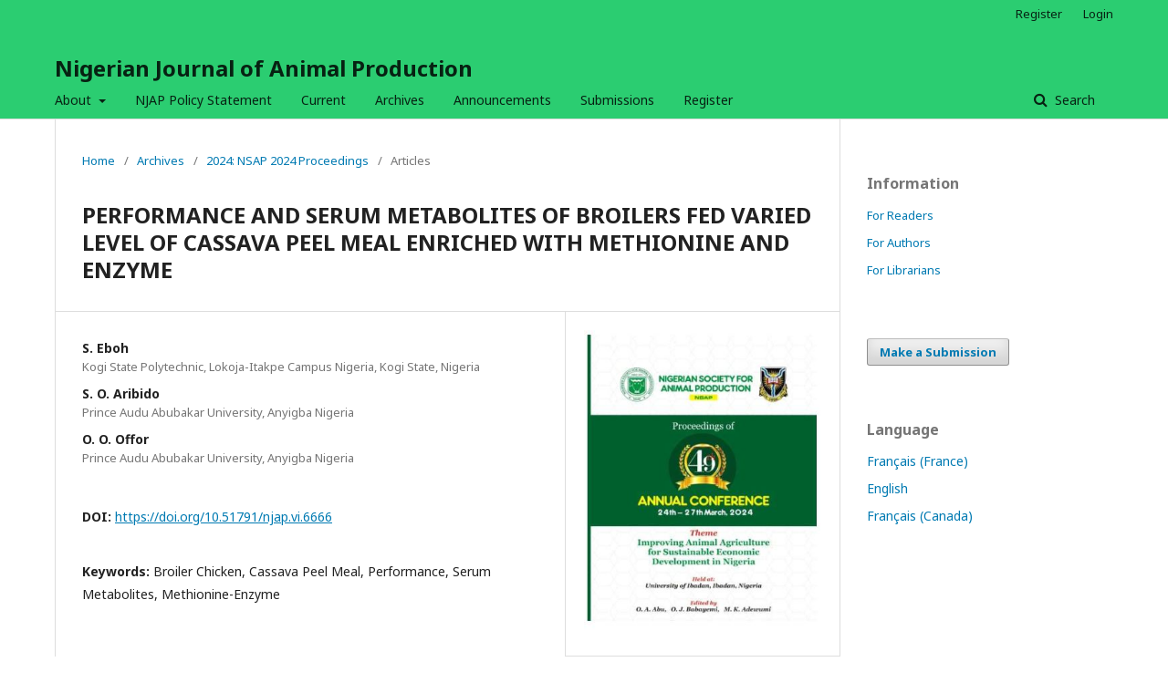

--- FILE ---
content_type: text/html; charset=utf-8
request_url: https://njap.org.ng/index.php/njap/article/view/6666
body_size: 6412
content:
	<!DOCTYPE html>
<html lang="en-US" xml:lang="en-US">
<head>
	<meta charset="utf-8">
	<meta name="viewport" content="width=device-width, initial-scale=1.0">
	<title>
		PERFORMANCE AND SERUM METABOLITES OF BROILERS FED VARIED LEVEL OF CASSAVA PEEL MEAL ENRICHED WITH METHIONINE AND ENZYME
							| Nigerian Journal of Animal Production
			</title>

	
<link rel="icon" href="https://njap.org.ng/public/journals/1/favicon_en_US.png">
<meta name="generator" content="Open Journal Systems 3.2.1.5">
<meta name="gs_meta_revision" content="1.1"/>
<meta name="citation_journal_title" content="Nigerian Journal of Animal Production"/>
<meta name="citation_journal_abbrev" content="NJAP"/>
<meta name="citation_issn" content="0331-2062"/> 
<meta name="citation_author" content="S. Eboh"/>
<meta name="citation_author_institution" content="Kogi State Polytechnic, Lokoja-Itakpe Campus Nigeria, Kogi State, Nigeria"/>
<meta name="citation_author" content="S. O. Aribido"/>
<meta name="citation_author_institution" content="Prince Audu Abubakar University, Anyigba Nigeria"/>
<meta name="citation_author" content="O. O. Offor"/>
<meta name="citation_author_institution" content="Prince Audu Abubakar University, Anyigba Nigeria"/>
<meta name="citation_title" content="PERFORMANCE AND SERUM METABOLITES OF BROILERS FED VARIED LEVEL OF CASSAVA PEEL MEAL ENRICHED WITH METHIONINE AND ENZYME"/>
<meta name="citation_language" content="en"/>
<meta name="citation_date" content="2024/09/10"/>
<meta name="citation_firstpage" content="1073"/>
<meta name="citation_lastpage" content="1076"/>
<meta name="citation_doi" content="10.51791/njap.vi.6666"/>
<meta name="citation_abstract_html_url" content="https://njap.org.ng/index.php/njap/article/view/6666"/>
<meta name="citation_keywords" xml:lang="en" content="Broiler Chicken"/>
<meta name="citation_keywords" xml:lang="en" content="Cassava Peel Meal"/>
<meta name="citation_keywords" xml:lang="en" content="Performance"/>
<meta name="citation_keywords" xml:lang="en" content="Serum Metabolites"/>
<meta name="citation_keywords" xml:lang="en" content="Methionine-Enzyme"/>
<meta name="citation_pdf_url" content="https://njap.org.ng/index.php/njap/article/download/6666/5290"/>
<link rel="schema.DC" href="http://purl.org/dc/elements/1.1/" />
<meta name="DC.Coverage" xml:lang="en" content=""/>
<meta name="DC.Coverage" xml:lang="fr" content=""/>
<meta name="DC.Coverage" xml:lang="fr" content=""/>
<meta name="DC.Creator.PersonalName" content="S. Eboh"/>
<meta name="DC.Creator.PersonalName" content="S. O. Aribido"/>
<meta name="DC.Creator.PersonalName" content="O. O. Offor"/>
<meta name="DC.Date.created" scheme="ISO8601" content="2024-09-10"/>
<meta name="DC.Date.dateSubmitted" scheme="ISO8601" content="2024-07-09"/>
<meta name="DC.Date.issued" scheme="ISO8601" content="2024-09-10"/>
<meta name="DC.Date.modified" scheme="ISO8601" content="2024-09-10"/>
<meta name="DC.Description" xml:lang="en" content="The high dietary fibre and low energy density of cassava peel have limited the full utilization by broiler chicken. Supplementation of cassava peel with enzymes and methionine improve broilers performance. Performance and serum metabolites of broilers fed varied level of cassava peel meal (CPM) enriched with methionine and enzyme was studied. A total of 96 broiler chickens were used in the research work. The birds were randomly allotted to four experimental treatment with each treatment having four replicate of eight birds per replicate. A completely randomized design (CRD) was employed. Four experimental diets were compounded to include CPM at 0, 15, 30 and 45% maize replacement in diets designated as T1, T2, T3 and T4. Performance and serum metabolites parameters of broilers fed were determined. Observed results show no significant differences (P&amp;gt;0.05) in initial weight and feed conversion ratio (FCR). However, there were significant variations (P&amp;lt;0.05) in final weight, weight gain, daily weight gain and daily feed intake in the performance parameters. A significant difference (P&amp;lt;0.05) was observed for total protein, albumin, creatinine and cholesterol. A non-significant difference (P&amp;gt;0.05) was observed for globuline, aspartate amino transferase and alanine amino transferase. Values of the total protein was significantly different (P&amp;lt;0.05). However, no significant variation were observed for the values obtained in the birds fed diets T1, T2 and T3, except for cholesterol which were significantly reduced with CPM inclusion. It was concluded that CPM be included up to 30% replacement for maize in the diets of finisher broilers chickens."/>
<meta name="DC.Description" xml:lang="fr" content=""/>
<meta name="DC.Description" xml:lang="fr" content=""/>
<meta name="DC.Format" scheme="IMT" content="application/pdf"/>
<meta name="DC.Identifier" content="6666"/>
<meta name="DC.Identifier.pageNumber" content="1073 - 1076"/>
<meta name="DC.Identifier.DOI" content="10.51791/njap.vi.6666"/>
<meta name="DC.Identifier.URI" content="https://njap.org.ng/index.php/njap/article/view/6666"/>
<meta name="DC.Language" scheme="ISO639-1" content="en"/>
<meta name="DC.Rights" content="Copyright (c) 2024 "/>
<meta name="DC.Rights" content=""/>
<meta name="DC.Source" content="Nigerian Journal of Animal Production"/>
<meta name="DC.Source.ISSN" content="0331-2062"/>
<meta name="DC.Source.URI" content="https://njap.org.ng/index.php/njap"/>
<meta name="DC.Subject" xml:lang="en" content="Methionine-Enzyme"/>
<meta name="DC.Title" content="PERFORMANCE AND SERUM METABOLITES OF BROILERS FED VARIED LEVEL OF CASSAVA PEEL MEAL ENRICHED WITH METHIONINE AND ENZYME"/>
<meta name="DC.Type" content="Text.Serial.Journal"/>
<meta name="DC.Type.articleType" content="Articles"/>
<link rel="alternate" type="application/atom+xml" href="https://njap.org.ng/index.php/njap/gateway/plugin/AnnouncementFeedGatewayPlugin/atom">
<link rel="alternate" type="application/rdf+xml" href="https://njap.org.ng/index.php/njap/gateway/plugin/AnnouncementFeedGatewayPlugin/rss">
<link rel="alternate" type="application/rss+xml" href="https://njap.org.ng/index.php/njap/gateway/plugin/AnnouncementFeedGatewayPlugin/rss2">
	<link rel="stylesheet" href="https://njap.org.ng/index.php/njap/$$$call$$$/page/page/css?name=stylesheet" type="text/css" /><link rel="stylesheet" href="//fonts.googleapis.com/css?family=Noto+Sans:400,400italic,700,700italic" type="text/css" /><link rel="stylesheet" href="https://cdnjs.cloudflare.com/ajax/libs/font-awesome/4.7.0/css/font-awesome.css?v=3.2.1.5" type="text/css" />
</head>
<body class="pkp_page_article pkp_op_view" dir="ltr">

	<div class="pkp_structure_page">

				<header class="pkp_structure_head" id="headerNavigationContainer" role="banner">
						 <nav class="cmp_skip_to_content" aria-label="Jump to content links">
	<a href="#pkp_content_main">Skip to main content</a>
	<a href="#siteNav">Skip to main navigation menu</a>
		<a href="#pkp_content_footer">Skip to site footer</a>
</nav>

			<div class="pkp_head_wrapper">

				<div class="pkp_site_name_wrapper">
					<button class="pkp_site_nav_toggle">
						<span>Open Menu</span>
					</button>
										<div class="pkp_site_name">
																<a href="						https://njap.org.ng/index.php/njap/index
					" class="is_text">Nigerian Journal of Animal Production</a>
										</div>
				</div>

				
				<nav class="pkp_site_nav_menu" aria-label="Site Navigation">
					<a id="siteNav"></a>
					<div class="pkp_navigation_primary_row">
						<div class="pkp_navigation_primary_wrapper">
																				<ul id="navigationPrimary" class="pkp_navigation_primary pkp_nav_list">
								<li class="">
				<a href="https://njap.org.ng/index.php/njap/about">
					About
				</a>
									<ul>
																					<li class="">
									<a href="https://njap.org.ng/index.php/njap/about">
										About the Journal
									</a>
								</li>
																												<li class="">
									<a href="https://njap.org.ng/index.php/njap/about/editorialTeam">
										Editorial Team
									</a>
								</li>
																												<li class="">
									<a href="https://njap.org.ng/index.php/njap/about/privacy">
										Privacy Statement
									</a>
								</li>
																												<li class="">
									<a href="https://njap.org.ng/index.php/njap/about/contact">
										Contact
									</a>
								</li>
																		</ul>
							</li>
								<li class="">
				<a href="https://njap.org.ng/index.php/njap/Policy">
					NJAP Policy Statement
				</a>
							</li>
								<li class="">
				<a href="https://njap.org.ng/index.php/njap/issue/current">
					Current
				</a>
							</li>
								<li class="">
				<a href="http://njap.org.ng/index.php/njap/ArchivesT">
					Archives
				</a>
							</li>
								<li class="">
				<a href="https://njap.org.ng/index.php/njap/announcement">
					Announcements
				</a>
							</li>
								<li class="">
				<a href="https://njap.org.ng/index.php/njap/about/submissions">
					Submissions
				</a>
							</li>
								<li class="">
				<a href="https://njap.org.ng/index.php/njap/user/register">
					Register
				</a>
							</li>
			</ul>

				

																									
	<form class="pkp_search pkp_search_desktop" action="https://njap.org.ng/index.php/njap/search/search" method="get" role="search" aria-label="Article Search">
		<input type="hidden" name="csrfToken" value="5ba495b9e93d9cedd5b0b6839051d742">
				
			<input name="query" value="" type="text" aria-label="Search Query">
		

		<button type="submit">
			Search
		</button>
		<div class="search_controls" aria-hidden="true">
			<a href="https://njap.org.ng/index.php/njap/search/search" class="headerSearchPrompt search_prompt" aria-hidden="true">
				Search
			</a>
			<a href="#" class="search_cancel headerSearchCancel" aria-hidden="true"></a>
			<span class="search_loading" aria-hidden="true"></span>
		</div>
	</form>
													</div>
					</div>
					<div class="pkp_navigation_user_wrapper" id="navigationUserWrapper">
							<ul id="navigationUser" class="pkp_navigation_user pkp_nav_list">
								<li class="profile">
				<a href="https://njap.org.ng/index.php/njap/user/register">
					Register
				</a>
							</li>
								<li class="profile">
				<a href="https://njap.org.ng/index.php/njap/login">
					Login
				</a>
							</li>
										</ul>

					</div>
																			
	<form class="pkp_search pkp_search_mobile" action="https://njap.org.ng/index.php/njap/search/search" method="get" role="search" aria-label="Article Search">
		<input type="hidden" name="csrfToken" value="5ba495b9e93d9cedd5b0b6839051d742">
				
			<input name="query" value="" type="text" aria-label="Search Query">
		

		<button type="submit">
			Search
		</button>
		<div class="search_controls" aria-hidden="true">
			<a href="https://njap.org.ng/index.php/njap/search/search" class="headerSearchPrompt search_prompt" aria-hidden="true">
				Search
			</a>
			<a href="#" class="search_cancel headerSearchCancel" aria-hidden="true"></a>
			<span class="search_loading" aria-hidden="true"></span>
		</div>
	</form>
									</nav>
			</div><!-- .pkp_head_wrapper -->
		</header><!-- .pkp_structure_head -->

						<div class="pkp_structure_content has_sidebar">
			<div class="pkp_structure_main" role="main">
				<a id="pkp_content_main"></a>

<div class="page page_article">
			<nav class="cmp_breadcrumbs" role="navigation" aria-label="You are here:">
	<ol>
		<li>
			<a href="https://njap.org.ng/index.php/njap/index">
				Home
			</a>
			<span class="separator">/</span>
		</li>
		<li>
			<a href="https://njap.org.ng/index.php/njap/issue/archive">
				Archives
			</a>
			<span class="separator">/</span>
		</li>
					<li>
				<a href="https://njap.org.ng/index.php/njap/issue/view/116">
					2024: NSAP 2024 Proceedings
				</a>
				<span class="separator">/</span>
			</li>
				<li class="current" aria-current="page">
			<span aria-current="page">
									Articles
							</span>
		</li>
	</ol>
</nav>
	
			<article class="obj_article_details">

			<h1 class="page_title">
		PERFORMANCE AND SERUM METABOLITES OF BROILERS FED VARIED LEVEL OF CASSAVA PEEL MEAL ENRICHED WITH METHIONINE AND ENZYME
	</h1>
	
	<div class="row">
		<div class="main_entry">

							<section class="item authors">
					<h2 class="pkp_screen_reader">Authors</h2>
					<ul class="authors">
											<li>
							<span class="name">
								S. Eboh
							</span>
															<span class="affiliation">
									Kogi State Polytechnic, Lokoja-Itakpe Campus Nigeria, Kogi State, Nigeria
																	</span>
																				</li>
											<li>
							<span class="name">
								S. O. Aribido
							</span>
															<span class="affiliation">
									Prince Audu Abubakar University, Anyigba Nigeria
																	</span>
																				</li>
											<li>
							<span class="name">
								O. O. Offor
							</span>
															<span class="affiliation">
									Prince Audu Abubakar University, Anyigba Nigeria
																	</span>
																				</li>
										</ul>
				</section>
			
																												<section class="item doi">
						<h2 class="label">
														DOI:
						</h2>
						<span class="value">
							<a href="https://doi.org/10.51791/njap.vi.6666">
								https://doi.org/10.51791/njap.vi.6666
							</a>
						</span>
					</section>
							
									<section class="item keywords">
				<h2 class="label">
										Keywords:
				</h2>
				<span class="value">
											Broiler Chicken, 											Cassava Peel Meal, 											Performance, 											Serum Metabolites, 											Methionine-Enzyme									</span>
			</section>
			
										<section class="item abstract">
					<h2 class="label">Abstract</h2>
					<p>The high dietary fibre and low energy density of cassava peel have limited the full utilization by broiler chicken. Supplementation of cassava peel with enzymes and methionine improve broilers performance. Performance and serum metabolites of broilers fed varied level of cassava peel meal (CPM) enriched with methionine and enzyme was studied. A total of 96 broiler chickens were used in the research work. The birds were randomly allotted to four experimental treatment with each treatment having four replicate of eight birds per replicate. A completely randomized design (CRD) <br>was employed. Four experimental diets were compounded to include CPM at 0, 15, 30 and 45% maize replacement in diets designated as T1, T2, T3 and T4. Performance and serum metabolites parameters of broilers fed were determined. Observed results show no significant differences (P&gt;0.05) in initial weight and feed conversion ratio (FCR). However, there were significant variations (P&lt;0.05) in final weight, weight gain, daily weight gain and daily feed intake in the performance parameters. A significant difference (P&lt;0.05) was observed for total protein, albumin, creatinine and cholesterol. A non-significant difference (P&gt;0.05) was observed for globuline, aspartate amino transferase and alanine amino transferase. Values of the total protein was significantly different (P&lt;0.05). However, no significant variation were observed for the values obtained in the birds fed diets T1, T2 and T3, except for cholesterol which were significantly reduced with CPM inclusion. It was concluded that CPM be included up to 30% replacement for maize in the diets of finisher broilers chickens.</p>
				</section>
			
			

																																																																<section class="item author_bios">
					<h2 class="label">
													Author Biographies
											</h2>
																		<section class="sub_item">
								<h3 class="label">
																																							S. Eboh, <span class="affiliation">Kogi State Polytechnic, Lokoja-Itakpe Campus Nigeria, Kogi State, Nigeria</span>
																	</h3>
								<div class="value">
									<p>Department of Animal Health and Production Technology</p>
								</div>
							</section>
																								<section class="sub_item">
								<h3 class="label">
																																							S. O. Aribido, <span class="affiliation">Prince Audu Abubakar University, Anyigba Nigeria</span>
																	</h3>
								<div class="value">
									<p>Department of Animal Production</p>
								</div>
							</section>
																								<section class="sub_item">
								<h3 class="label">
																																							O. O. Offor, <span class="affiliation">Prince Audu Abubakar University, Anyigba Nigeria</span>
																	</h3>
								<div class="value">
									<p>Department of Animal Production</p>
								</div>
							</section>
															</section>
			
						
		</div><!-- .main_entry -->

		<div class="entry_details">

										<div class="item cover_image">
					<div class="sub_item">
													<a href="https://njap.org.ng/index.php/njap/issue/view/116">
								<img src="https://njap.org.ng/public/journals/1/cover_issue_116_en_US.jpg" alt="">
							</a>
											</div>
				</div>
			
										<div class="item galleys">
					<h2 class="pkp_screen_reader">
						Downloads
					</h2>
					<ul class="value galleys_links">
													<li>
								
	
							

<a class="obj_galley_link pdf" href="https://njap.org.ng/index.php/njap/article/view/6666/5290">

		
	PDF

	</a>
							</li>
											</ul>
				</div>
						
						<div class="item published">
				<section class="sub_item">
					<h2 class="label">
						Published
					</h2>
					<div class="value">
																			<span>2024-09-10</span>
																	</div>
				</section>
							</div>
			
										<div class="item citation">
					<section class="sub_item citation_display">
						<h2 class="label">
							How to Cite
						</h2>
						<div class="value">
							<div id="citationOutput" role="region" aria-live="polite">
								<div class="csl-bib-body">
  <div class="csl-entry">Eboh, S., Aribido, S. O., &#38; Offor, O. O. (2024). PERFORMANCE AND SERUM METABOLITES OF BROILERS FED VARIED LEVEL OF CASSAVA PEEL MEAL ENRICHED WITH METHIONINE AND ENZYME. <i>Nigerian Journal of Animal Production</i>, 1073–1076. https://doi.org/10.51791/njap.vi.6666</div>
</div>
							</div>
							<div class="citation_formats">
								<button class="cmp_button citation_formats_button" aria-controls="cslCitationFormats" aria-expanded="false" data-csl-dropdown="true">
									More Citation Formats
								</button>
								<div id="cslCitationFormats" class="citation_formats_list" aria-hidden="true">
									<ul class="citation_formats_styles">
																					<li>
												<a
													aria-controls="citationOutput"
													href="https://njap.org.ng/index.php/njap/citationstylelanguage/get/acm-sig-proceedings?submissionId=6666&amp;publicationId=6668"
													data-load-citation
													data-json-href="https://njap.org.ng/index.php/njap/citationstylelanguage/get/acm-sig-proceedings?submissionId=6666&amp;publicationId=6668&amp;return=json"
												>
													ACM
												</a>
											</li>
																					<li>
												<a
													aria-controls="citationOutput"
													href="https://njap.org.ng/index.php/njap/citationstylelanguage/get/acs-nano?submissionId=6666&amp;publicationId=6668"
													data-load-citation
													data-json-href="https://njap.org.ng/index.php/njap/citationstylelanguage/get/acs-nano?submissionId=6666&amp;publicationId=6668&amp;return=json"
												>
													ACS
												</a>
											</li>
																					<li>
												<a
													aria-controls="citationOutput"
													href="https://njap.org.ng/index.php/njap/citationstylelanguage/get/apa?submissionId=6666&amp;publicationId=6668"
													data-load-citation
													data-json-href="https://njap.org.ng/index.php/njap/citationstylelanguage/get/apa?submissionId=6666&amp;publicationId=6668&amp;return=json"
												>
													APA
												</a>
											</li>
																					<li>
												<a
													aria-controls="citationOutput"
													href="https://njap.org.ng/index.php/njap/citationstylelanguage/get/associacao-brasileira-de-normas-tecnicas?submissionId=6666&amp;publicationId=6668"
													data-load-citation
													data-json-href="https://njap.org.ng/index.php/njap/citationstylelanguage/get/associacao-brasileira-de-normas-tecnicas?submissionId=6666&amp;publicationId=6668&amp;return=json"
												>
													ABNT
												</a>
											</li>
																					<li>
												<a
													aria-controls="citationOutput"
													href="https://njap.org.ng/index.php/njap/citationstylelanguage/get/chicago-author-date?submissionId=6666&amp;publicationId=6668"
													data-load-citation
													data-json-href="https://njap.org.ng/index.php/njap/citationstylelanguage/get/chicago-author-date?submissionId=6666&amp;publicationId=6668&amp;return=json"
												>
													Chicago
												</a>
											</li>
																					<li>
												<a
													aria-controls="citationOutput"
													href="https://njap.org.ng/index.php/njap/citationstylelanguage/get/harvard-cite-them-right?submissionId=6666&amp;publicationId=6668"
													data-load-citation
													data-json-href="https://njap.org.ng/index.php/njap/citationstylelanguage/get/harvard-cite-them-right?submissionId=6666&amp;publicationId=6668&amp;return=json"
												>
													Harvard
												</a>
											</li>
																					<li>
												<a
													aria-controls="citationOutput"
													href="https://njap.org.ng/index.php/njap/citationstylelanguage/get/ieee?submissionId=6666&amp;publicationId=6668"
													data-load-citation
													data-json-href="https://njap.org.ng/index.php/njap/citationstylelanguage/get/ieee?submissionId=6666&amp;publicationId=6668&amp;return=json"
												>
													IEEE
												</a>
											</li>
																					<li>
												<a
													aria-controls="citationOutput"
													href="https://njap.org.ng/index.php/njap/citationstylelanguage/get/modern-language-association?submissionId=6666&amp;publicationId=6668"
													data-load-citation
													data-json-href="https://njap.org.ng/index.php/njap/citationstylelanguage/get/modern-language-association?submissionId=6666&amp;publicationId=6668&amp;return=json"
												>
													MLA
												</a>
											</li>
																					<li>
												<a
													aria-controls="citationOutput"
													href="https://njap.org.ng/index.php/njap/citationstylelanguage/get/turabian-fullnote-bibliography?submissionId=6666&amp;publicationId=6668"
													data-load-citation
													data-json-href="https://njap.org.ng/index.php/njap/citationstylelanguage/get/turabian-fullnote-bibliography?submissionId=6666&amp;publicationId=6668&amp;return=json"
												>
													Turabian
												</a>
											</li>
																					<li>
												<a
													aria-controls="citationOutput"
													href="https://njap.org.ng/index.php/njap/citationstylelanguage/get/vancouver?submissionId=6666&amp;publicationId=6668"
													data-load-citation
													data-json-href="https://njap.org.ng/index.php/njap/citationstylelanguage/get/vancouver?submissionId=6666&amp;publicationId=6668&amp;return=json"
												>
													Vancouver
												</a>
											</li>
																			</ul>
																			<div class="label">
											Download Citation
										</div>
										<ul class="citation_formats_styles">
																							<li>
													<a href="https://njap.org.ng/index.php/njap/citationstylelanguage/download/ris?submissionId=6666&amp;publicationId=6668">
														<span class="fa fa-download"></span>
														Endnote/Zotero/Mendeley (RIS)
													</a>
												</li>
																							<li>
													<a href="https://njap.org.ng/index.php/njap/citationstylelanguage/download/bibtex?submissionId=6666&amp;publicationId=6668">
														<span class="fa fa-download"></span>
														BibTeX
													</a>
												</li>
																					</ul>
																	</div>
							</div>
						</div>
					</section>
				</div>
			
										<div class="item issue">

											<section class="sub_item">
							<h2 class="label">
								Issue
							</h2>
							<div class="value">
								<a class="title" href="https://njap.org.ng/index.php/njap/issue/view/116">
									2024: NSAP 2024 Proceedings
								</a>
							</div>
						</section>
					
											<section class="sub_item">
							<h2 class="label">
								Section
							</h2>
							<div class="value">
								Articles
							</div>
						</section>
									</div>
			
															
						
			

		</div><!-- .entry_details -->
	</div><!-- .row -->

</article>

	<div id="articlesBySimilarityList">
	</div>
<div id="articlesBySameAuthorList">
						<h3>Most read articles by the same author(s)</h3>

			<ul>
																													<li>
													O. A. Sokunbi,
													O.  Alaba,
													B. Ogunwumiju,
													S. Eboh,
													T. Iruo,
												<a href="https://njap.org.ng/index.php/njap/article/view/1344">
							Cytoprotective effects of garlic on spermatozoa quality and fertilizing ability of extended porcine semen
						</a>,
						<a href="https://njap.org.ng/index.php/njap/issue/view/42">
							Nigerian Journal of Animal Production: Vol. 47 No. 5 (2020)
						</a>
					</li>
																													<li>
													B. O.  Oyewole,
													O. I. A.  Oluremi,
													S. O.  Aribido,
													J. A.  Ayoade,
												<a href="https://njap.org.ng/index.php/njap/article/view/831">
							Comparative chemical composition of 24-hour fermented sweet orange fruit (Citrus sinensis) peel meal and maize and effect on performance response of starting pullet chicks
						</a>,
						<a href="https://njap.org.ng/index.php/njap/issue/view/23">
							Nigerian Journal of Animal Production: Vol. 39 No. 2 (2012)
						</a>
					</li>
																													<li>
													O. A. Sokunbi,
													O. Alaba,
													B. Ogunwumiju,
													S. Eboh,
												<a href="https://njap.org.ng/index.php/njap/article/view/4419">
							FERTILIZING ABILITY OF BOAR SEMEN EXTENDED WITH GARLIC (Allium  sativum L.) EXTRACTS
						</a>,
						<a href="https://njap.org.ng/index.php/njap/issue/view/119">
							Nigerian Journal of Animal Production: 2020: NSAP 2020 Proceedings
						</a>
					</li>
																													<li>
													U.  Okpanachi,
													P. I.  Nwandu,
													S.  Eboh,
													C. I.  Agu,
												<a href="https://njap.org.ng/index.php/njap/article/view/7558">
							PERFORMANCE AND BIOECONOMICS OF FEEDING GROWING WEST AFRICAN DWARF (WAD) GOATS WITH DIFFERENT COPPER SALTS BASED DIETS
						</a>,
						<a href="https://njap.org.ng/index.php/njap/issue/view/124">
							Nigerian Journal of Animal Production: 2019: NSAP 2019 Proceedings
						</a>
					</li>
																													<li>
													M. Torhemen,
													J. O. Ocheja,
													L. H. Torhemen,
													S. Eboh,
													J. Y. Adegbe,
													U. J. Apeh,
												<a href="https://njap.org.ng/index.php/njap/article/view/5317">
							PROTEIN-ENERGY RELATIONSHIPS IN POULTRY NUTRITION: A REVIEW
						</a>,
						<a href="https://njap.org.ng/index.php/njap/issue/view/120">
							Nigerian Journal of Animal Production: 2022: NSAP 2022 Proceedings
						</a>
					</li>
																													<li>
													S. Eboh,
													S. O. Aribido,
													I. S. Olukwu,
												<a href="https://njap.org.ng/index.php/njap/article/view/6658">
							HAEMATOLOGY AND CARCASS CHARACTERISTICS OF FINISHER BROILERS FED VARYING LEVELS OF CASSAVA PEEL MEAL ENRICHED WITH ENZYME AND METHIONINE
						</a>,
						<a href="https://njap.org.ng/index.php/njap/issue/view/116">
							Nigerian Journal of Animal Production: 2024: NSAP 2024 Proceedings
						</a>
					</li>
																													<li>
													O. I. Olayinka,
													M. F. Oladipo,
													K. O. Ibiwoye,
													S. Eboh,
												<a href="https://njap.org.ng/index.php/njap/article/view/8429">
							GROWTH PERFORMANCE AND NUTRIENT DIGESTIBILITY OF BROILER  CHICKENS FED VARYING LEVELS OF ALOE VERA (Aloe barbadensis miller)  LEAF MEAL
						</a>,
						<a href="https://njap.org.ng/index.php/njap/issue/view/136">
							Nigerian Journal of Animal Production: 2025: Proceedings 2025
						</a>
					</li>
																													<li>
													I. M. Enefola,
													S. Eboh,
													J. Onoche,
													L. J. Yissa,
												<a href="https://njap.org.ng/index.php/njap/article/view/5724">
							THE EFFECT OF THE SUPPLEMENT OF COBALT MINERAL WITH CASSAVA  LEAF IN THE DIET OF CORN BRAN FED TO SHEEP
						</a>,
						<a href="https://njap.org.ng/index.php/njap/issue/view/120">
							Nigerian Journal of Animal Production: 2022: NSAP 2022 Proceedings
						</a>
					</li>
																													<li>
													S. Eboh,
													S. O. Aribido,
													K. S. Salifu,
												<a href="https://njap.org.ng/index.php/njap/article/view/8447">
							PERFORMANCE OF GROWING RABBITS FED CASSAVA PEEL MEAL  ENRICHED WITH MINERAL SALT WITH OR WITHOUT LYSINE
						</a>,
						<a href="https://njap.org.ng/index.php/njap/issue/view/136">
							Nigerian Journal of Animal Production: 2025: Proceedings 2025
						</a>
					</li>
																													<li>
													S. Eboh,
													S. O. Aribido,
													Y. Ilemona,
												<a href="https://njap.org.ng/index.php/njap/article/view/8445">
							APPARENT DIGESTIBILITY AND NITROGEN UTILIZATION OF GROWING  RABBITS FED CASSAVA PEEL MEAL ENRICHED WITH MINERAL SALT WITH  OR WITHOUT LYSINE
						</a>,
						<a href="https://njap.org.ng/index.php/njap/issue/view/136">
							Nigerian Journal of Animal Production: 2025: Proceedings 2025
						</a>
					</li>
							</ul>
			<div id="articlesBySameAuthorPages">
				<strong>1</strong>&nbsp;<a href="https://njap.org.ng/index.php/njap/article/view/6666?articlesBySameAuthorPage=2#articlesBySameAuthor">2</a>&nbsp;<a href="https://njap.org.ng/index.php/njap/article/view/6666?articlesBySameAuthorPage=2#articlesBySameAuthor">&gt;</a>&nbsp;<a href="https://njap.org.ng/index.php/njap/article/view/6666?articlesBySameAuthorPage=2#articlesBySameAuthor">&gt;&gt;</a>&nbsp;
			</div>
			</div>


</div><!-- .page -->

	</div><!-- pkp_structure_main -->

									<div class="pkp_structure_sidebar left" role="complementary" aria-label="Sidebar">
				<div class="pkp_block block_information">
	<h2 class="title">Information</h2>
	<div class="content">
		<ul>
							<li>
					<a href="https://njap.org.ng/index.php/njap/information/readers">
						For Readers
					</a>
				</li>
										<li>
					<a href="https://njap.org.ng/index.php/njap/information/authors">
						For Authors
					</a>
				</li>
										<li>
					<a href="https://njap.org.ng/index.php/njap/information/librarians">
						For Librarians
					</a>
				</li>
					</ul>
	</div>
</div>
<div class="pkp_block block_make_submission">
	<h2 class="pkp_screen_reader">
		Make a Submission
	</h2>

	<div class="content">
		<a class="block_make_submission_link" href="https://njap.org.ng/index.php/njap/about/submissions">
			Make a Submission
		</a>
	</div>
</div>
<div class="pkp_block block_language">
	<h2 class="title">
		Language
	</h2>

	<div class="content">
		<ul>
							<li class="locale_fr_FR" lang="fr-FR">
					<a href="https://njap.org.ng/index.php/njap/user/setLocale/fr_FR?source=%2Findex.php%2Fnjap%2Farticle%2Fview%2F6666">
						Français (France)
					</a>
				</li>
							<li class="locale_en_US current" lang="en-US">
					<a href="https://njap.org.ng/index.php/njap/user/setLocale/en_US?source=%2Findex.php%2Fnjap%2Farticle%2Fview%2F6666">
						English
					</a>
				</li>
							<li class="locale_fr_CA" lang="fr-CA">
					<a href="https://njap.org.ng/index.php/njap/user/setLocale/fr_CA?source=%2Findex.php%2Fnjap%2Farticle%2Fview%2F6666">
						Français (Canada)
					</a>
				</li>
					</ul>
	</div>
</div><!-- .block_language -->

			</div><!-- pkp_sidebar.left -->
			</div><!-- pkp_structure_content -->

<div class="pkp_structure_footer_wrapper" role="contentinfo">
	<a id="pkp_content_footer"></a>

	<div class="pkp_structure_footer">

		
		<div class="pkp_brand_footer" role="complementary">
			<a href="https://njap.org.ng/index.php/njap/about/aboutThisPublishingSystem">
				<img alt="More information about the publishing system, Platform and Workflow by OJS/PKP." src="https://njap.org.ng/templates/images/ojs_brand.png">
			</a>
		</div>
	</div>
</div><!-- pkp_structure_footer_wrapper -->

</div><!-- pkp_structure_page -->

<script src="//ajax.googleapis.com/ajax/libs/jquery/3.3.1/jquery.min.js?v=3.2.1.5" type="text/javascript"></script><script src="//ajax.googleapis.com/ajax/libs/jqueryui/1.12.0/jquery-ui.min.js?v=3.2.1.5" type="text/javascript"></script><script src="https://njap.org.ng/lib/pkp/js/lib/jquery/plugins/jquery.tag-it.js?v=3.2.1.5" type="text/javascript"></script><script src="https://njap.org.ng/plugins/themes/default/js/lib/popper/popper.js?v=3.2.1.5" type="text/javascript"></script><script src="https://njap.org.ng/plugins/themes/default/js/lib/bootstrap/util.js?v=3.2.1.5" type="text/javascript"></script><script src="https://njap.org.ng/plugins/themes/default/js/lib/bootstrap/dropdown.js?v=3.2.1.5" type="text/javascript"></script><script src="https://njap.org.ng/plugins/themes/default/js/main.js?v=3.2.1.5" type="text/javascript"></script><script src="https://njap.org.ng/plugins/generic/citationStyleLanguage/js/articleCitation.js?v=3.2.1.5" type="text/javascript"></script>


</body>
</html>
